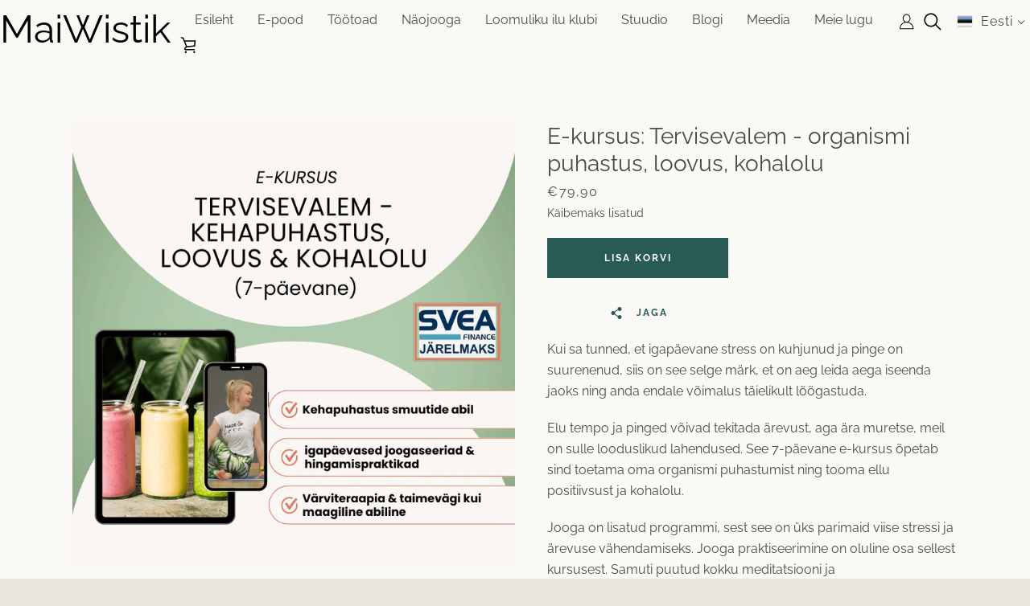

--- FILE ---
content_type: text/css
request_url: https://www.maiwistik.eu/cdn/shop/t/14/assets/translation-lab-language-dropdown.css?v=121289638490633675461747145883
body_size: 35
content:
.translation-lab-language-dropdown-container{position:relative;display:inline-block;line-height:1;letter-spacing:1px;text-transform:capitalize;vertical-align:middle;z-index:9999}.translation-lab-language-dropdown-container.mobile{display:none}.translation-lab-language-dropdown-container img{max-width:none;width:20px}.translation-lab-language-dropdown-container span{padding:0 5px}.translation-lab-language-dropdown-container .language-option,.translation-lab-language-dropdown-container .current-lang{display:inline-block}.translation-lab-language-dropdown-container .language-option-mobile,.translation-lab-language-dropdown-container .current-lang-mobile{display:none;text-transform:uppercase}.translation-lab-dropdown{position:relative;display:inline-block;padding:4px 16px 4px 10px;cursor:pointer;width:auto;background-color:transparent;white-space:nowrap}.translation-lab-dropdown:after{content:"";position:absolute;top:44%;display:inline-block;border:1px solid #3a3a3a;width:6px;height:6px;border-left:0;border-top:0;-webkit-transform:rotate(45deg) translateY(-50%);-ms-transform:rotate(45deg) translateY(-50%);transform:rotate(45deg) translateY(-50%);transition:all .3s ease}.translation-lab-dropdown.open:after{-webkit-transform:rotate(-135deg) translateY(0%);-ms-transform:rotate(-135deg) translateY(0%);transform:rotate(-135deg) translateY(0)}.translation-lab-dropdown span,.translation-lab-dropdown img{vertical-align:middle}.translation-lab-dropdown-content{display:none;position:absolute;list-style:none;margin:0;min-width:100%;width:auto;font-size:14px;font-weight:400;background-color:#fff;box-shadow:0 8px 16px #0003;padding:6px 12px;text-align:left;z-index:1}.translation-lab-dropdown-content.open{display:block}.translation-lab-dropdown-content li{display:block!important;padding:6px 0!important;cursor:pointer;transition:all .2s ease;color:#333;margin:0;white-space:nowrap}.translation-lab-floating-dropdown-content li:before,.translation-lab-floating-dropdown-content li:after{content:none!important}.translation-lab-dropdown-content li:hover{opacity:.7}.translation-lab-dropdown-content li img{width:20px}.translation-lab-dropdown-content li *{vertical-align:middle}.current-flag,.current-lang{display:inline-block;vertical-align:middle}.is-light .translation-lab-dropdown,.header-wrapper--transparent .translation-lab-dropdown,.hero__header .translation-lab-dropdown,.Header--transparent .translation-lab-dropdown,html:not(.supports-no-js) body:not(.navigation-open) .site-header--transparent:not(.site-header--fixed) .translation-lab-dropdown{color:#fff}.is-light .translation-lab-dropdown:after,.header-wrapper--transparent .translation-lab-dropdown:after,.hero__header .translation-lab-dropdown:after,.Header--transparent .translation-lab-dropdown:after,html:not(.supports-no-js) body:not(.navigation-open) .site-header--transparent:not(.site-header--fixed) .translation-lab-dropdown:after{border-color:#fff}@media all and (max-width: 460px){.current-flag,.translation-lab-dropdown-content li img{display:none}}@media all and (max-width: 540px){.translation-lab-language-dropdown-container .language-option,.translation-lab-language-dropdown-container .current-lang{display:none}.translation-lab-language-dropdown-container .language-option-mobile,.translation-lab-language-dropdown-container .current-lang-mobile{display:inline-block}}@media screen and (max-width: 1239px){.translation-lab-language-dropdown-container.mobile{display:inline-block}}.site-header__section{white-space:nowrap}.translation-lab-language-dropdown-container{top:3px}
/*# sourceMappingURL=/cdn/shop/t/14/assets/translation-lab-language-dropdown.css.map?v=121289638490633675461747145883 */


--- FILE ---
content_type: text/javascript
request_url: https://www.maiwistik.eu/cdn/shop/t/14/assets/custom.js?v=8580161479539199631747145883
body_size: -602
content:
$(document).ready(function(){$(".nav_custom_bar").click(function(){$("#AccessibleNav").toggleClass("nav_open"),$(".burger_desktop_hide").toggleClass("nav_close_open")})});
//# sourceMappingURL=/cdn/shop/t/14/assets/custom.js.map?v=8580161479539199631747145883
